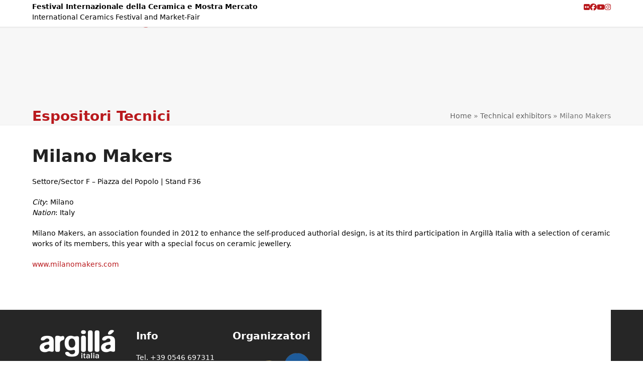

--- FILE ---
content_type: text/html; charset=UTF-8
request_url: https://www.argilla-italia.it/en/technical-exhibitors/milano-makers/
body_size: 12480
content:
<!DOCTYPE html>
<html lang="en-US" class="wpex-classic-style">
<head>
<meta charset="UTF-8">
<link rel="profile" href="http://gmpg.org/xfn/11">
<script type="text/javascript">
							var spg_ajax = "https://www.argilla-italia.it/wp-admin/admin-ajax.php";
							var spg_current_url = "https://www.argilla-italia.it/en/technical-exhibitors/milano-makers/";
							</script><meta name='robots' content='index, follow, max-image-preview:large, max-snippet:-1, max-video-preview:-1' />
<meta name="viewport" content="width=device-width, initial-scale=1">

	<!-- This site is optimized with the Yoast SEO plugin v26.8 - https://yoast.com/product/yoast-seo-wordpress/ -->
	<title>Milano Makers - Argilla Italia</title>
	<meta name="description" content="Settore/Sector F - Piazza del Popolo | Stand F36" />
	<link rel="canonical" href="https://www.argilla-italia.it/en/technical-exhibitors/milano-makers/" />
	<meta property="og:locale" content="en_US" />
	<meta property="og:type" content="article" />
	<meta property="og:title" content="Milano Makers - Argilla Italia" />
	<meta property="og:description" content="Settore/Sector F - Piazza del Popolo | Stand F36" />
	<meta property="og:url" content="https://www.argilla-italia.it/en/technical-exhibitors/milano-makers/" />
	<meta property="og:site_name" content="Argilla Italia" />
	<meta property="article:publisher" content="https://www.facebook.com/argillaitalia/" />
	<meta property="article:modified_time" content="2018-08-08T10:40:59+00:00" />
	<meta property="og:image" content="https://www.argilla-italia.it/wp-content/uploads/2018/07/326pic.jpg" />
	<meta property="og:image:width" content="800" />
	<meta property="og:image:height" content="600" />
	<meta property="og:image:type" content="image/jpeg" />
	<meta name="twitter:card" content="summary_large_image" />
	<meta name="twitter:site" content="@argillaitalia" />
	<script type="application/ld+json" class="yoast-schema-graph">{"@context":"https://schema.org","@graph":[{"@type":"WebPage","@id":"https://www.argilla-italia.it/en/technical-exhibitors/milano-makers/","url":"https://www.argilla-italia.it/en/technical-exhibitors/milano-makers/","name":"Milano Makers - Argilla Italia","isPartOf":{"@id":"https://www.argilla-italia.it/en/#website"},"primaryImageOfPage":{"@id":"https://www.argilla-italia.it/en/technical-exhibitors/milano-makers/#primaryimage"},"image":{"@id":"https://www.argilla-italia.it/en/technical-exhibitors/milano-makers/#primaryimage"},"thumbnailUrl":"https://www.argilla-italia.it/wp-content/uploads/2018/07/326pic.jpg","datePublished":"2018-07-30T14:26:11+00:00","dateModified":"2018-08-08T10:40:59+00:00","breadcrumb":{"@id":"https://www.argilla-italia.it/en/technical-exhibitors/milano-makers/#breadcrumb"},"inLanguage":"en-US","potentialAction":[{"@type":"ReadAction","target":["https://www.argilla-italia.it/en/technical-exhibitors/milano-makers/"]}]},{"@type":"ImageObject","inLanguage":"en-US","@id":"https://www.argilla-italia.it/en/technical-exhibitors/milano-makers/#primaryimage","url":"https://www.argilla-italia.it/wp-content/uploads/2018/07/326pic.jpg","contentUrl":"https://www.argilla-italia.it/wp-content/uploads/2018/07/326pic.jpg","width":800,"height":600},{"@type":"BreadcrumbList","@id":"https://www.argilla-italia.it/en/technical-exhibitors/milano-makers/#breadcrumb","itemListElement":[{"@type":"ListItem","position":1,"name":"Home","item":"https://www.argilla-italia.it/en/home/"},{"@type":"ListItem","position":2,"name":"Technical exhibitors","item":"https://www.argilla-italia.it/en/technical-exhibitors/"},{"@type":"ListItem","position":3,"name":"Milano Makers"}]},{"@type":"WebSite","@id":"https://www.argilla-italia.it/en/#website","url":"https://www.argilla-italia.it/en/","name":"Argilla Italia","description":"30, 31 agosto e 1° settembre 2024","publisher":{"@id":"https://www.argilla-italia.it/en/#organization"},"potentialAction":[{"@type":"SearchAction","target":{"@type":"EntryPoint","urlTemplate":"https://www.argilla-italia.it/en/?s={search_term_string}"},"query-input":{"@type":"PropertyValueSpecification","valueRequired":true,"valueName":"search_term_string"}}],"inLanguage":"en-US"},{"@type":"Organization","@id":"https://www.argilla-italia.it/en/#organization","name":"Argillà Italia","url":"https://www.argilla-italia.it/en/","logo":{"@type":"ImageObject","inLanguage":"en-US","@id":"https://www.argilla-italia.it/en/#/schema/logo/image/","url":"https://www.argilla-italia.it/wp-content/uploads/2017/05/logo_argilla-italia.png","contentUrl":"https://www.argilla-italia.it/wp-content/uploads/2017/05/logo_argilla-italia.png","width":459,"height":175,"caption":"Argillà Italia"},"image":{"@id":"https://www.argilla-italia.it/en/#/schema/logo/image/"},"sameAs":["https://www.facebook.com/argillaitalia/","https://x.com/argillaitalia","https://www.youtube.com/user/argillaitalia"]}]}</script>
	<!-- / Yoast SEO plugin. -->


<link rel="alternate" type="application/rss+xml" title="Argilla Italia &raquo; Feed" href="https://www.argilla-italia.it/en/feed/" />
<link rel="alternate" type="application/rss+xml" title="Argilla Italia &raquo; Comments Feed" href="https://www.argilla-italia.it/en/comments/feed/" />
<link rel="alternate" type="application/rss+xml" title="Argilla Italia &raquo; Milano Makers Comments Feed" href="https://www.argilla-italia.it/en/technical-exhibitors/milano-makers/feed/" />
<link rel="alternate" title="oEmbed (JSON)" type="application/json+oembed" href="https://www.argilla-italia.it/en/wp-json/oembed/1.0/embed?url=https%3A%2F%2Fwww.argilla-italia.it%2Fen%2Ftechnical-exhibitors%2Fmilano-makers%2F" />
<link rel="alternate" title="oEmbed (XML)" type="text/xml+oembed" href="https://www.argilla-italia.it/en/wp-json/oembed/1.0/embed?url=https%3A%2F%2Fwww.argilla-italia.it%2Fen%2Ftechnical-exhibitors%2Fmilano-makers%2F&#038;format=xml" />
<style id='wp-img-auto-sizes-contain-inline-css'>
img:is([sizes=auto i],[sizes^="auto," i]){contain-intrinsic-size:3000px 1500px}
/*# sourceURL=wp-img-auto-sizes-contain-inline-css */
</style>
<link rel='stylesheet' id='js_composer_front-css' href='https://www.argilla-italia.it/wp-content/plugins/js_composer/assets/css/js_composer.min.css?ver=8.7.2' media='all' />
<link rel='stylesheet' id='events-manager-css' href='https://www.argilla-italia.it/wp-content/plugins/events-manager/includes/css/events-manager.min.css?ver=7.2.3.1' media='all' />
<link rel='stylesheet' id='wpml-legacy-dropdown-0-css' href='https://www.argilla-italia.it/wp-content/plugins/sitepress-multilingual-cms/templates/language-switchers/legacy-dropdown/style.min.css?ver=1' media='all' />
<style id='wpml-legacy-dropdown-0-inline-css'>
.wpml-ls-statics-shortcode_actions, .wpml-ls-statics-shortcode_actions .wpml-ls-sub-menu, .wpml-ls-statics-shortcode_actions a {border-color:#cdcdcd;}.wpml-ls-statics-shortcode_actions a, .wpml-ls-statics-shortcode_actions .wpml-ls-sub-menu a, .wpml-ls-statics-shortcode_actions .wpml-ls-sub-menu a:link, .wpml-ls-statics-shortcode_actions li:not(.wpml-ls-current-language) .wpml-ls-link, .wpml-ls-statics-shortcode_actions li:not(.wpml-ls-current-language) .wpml-ls-link:link {color:#444444;background-color:#ffffff;}.wpml-ls-statics-shortcode_actions .wpml-ls-sub-menu a:hover,.wpml-ls-statics-shortcode_actions .wpml-ls-sub-menu a:focus, .wpml-ls-statics-shortcode_actions .wpml-ls-sub-menu a:link:hover, .wpml-ls-statics-shortcode_actions .wpml-ls-sub-menu a:link:focus {color:#000000;background-color:#eeeeee;}.wpml-ls-statics-shortcode_actions .wpml-ls-current-language > a {color:#444444;background-color:#ffffff;}.wpml-ls-statics-shortcode_actions .wpml-ls-current-language:hover>a, .wpml-ls-statics-shortcode_actions .wpml-ls-current-language>a:focus {color:#000000;background-color:#eeeeee;}
/*# sourceURL=wpml-legacy-dropdown-0-inline-css */
</style>
<link rel='stylesheet' id='wpml-menu-item-0-css' href='https://www.argilla-italia.it/wp-content/plugins/sitepress-multilingual-cms/templates/language-switchers/menu-item/style.min.css?ver=1' media='all' />
<link rel='stylesheet' id='parent-style-css' href='https://www.argilla-italia.it/wp-content/themes/Total/style.css?ver=6.5' media='all' />
<link rel='stylesheet' id='wpex-style-css' href='https://www.argilla-italia.it/wp-content/themes/total-child-theme-master/style.css?ver=6.5' media='all' />
<link rel='stylesheet' id='wpex-mobile-menu-breakpoint-max-css' href='https://www.argilla-italia.it/wp-content/themes/Total/assets/css/frontend/breakpoints/max.min.css?ver=6.5' media='only screen and (max-width:959px)' />
<link rel='stylesheet' id='wpex-mobile-menu-breakpoint-min-css' href='https://www.argilla-italia.it/wp-content/themes/Total/assets/css/frontend/breakpoints/min.min.css?ver=6.5' media='only screen and (min-width:960px)' />
<link rel='stylesheet' id='vcex-shortcodes-css' href='https://www.argilla-italia.it/wp-content/themes/Total/assets/css/frontend/vcex-shortcodes.min.css?ver=6.5' media='all' />
<link rel='stylesheet' id='taxopress-frontend-css-css' href='https://www.argilla-italia.it/wp-content/plugins/simple-tags/assets/frontend/css/frontend.css?ver=3.42.0' media='all' />
<link rel='stylesheet' id='wpex-wpbakery-css' href='https://www.argilla-italia.it/wp-content/themes/Total/assets/css/frontend/wpbakery.min.css?ver=6.5' media='all' />
<link rel='stylesheet' id='post-transitions-css' href='https://www.argilla-italia.it/wp-content/plugins/sortable-post-grid/css/transitions.css?ver=357ffa8ee4c1ed4ca7e45188df849e1e' media='all' />
<link rel='stylesheet' id='post-select2-css' href='https://www.argilla-italia.it/wp-content/plugins/sortable-post-grid/css/select2.css?ver=357ffa8ee4c1ed4ca7e45188df849e1e' media='all' />
<link rel='stylesheet' id='post-sortable-normal-css' href='https://www.argilla-italia.it/wp-content/plugins/sortable-post-grid/css/sortable-normal.css?ver=357ffa8ee4c1ed4ca7e45188df849e1e' media='all' />
<link rel='stylesheet' id='post-select2-bootstrap-css' href='https://www.argilla-italia.it/wp-content/plugins/sortable-post-grid/css/select2-bootstrap.css?ver=357ffa8ee4c1ed4ca7e45188df849e1e' media='all' />
<script src="https://www.argilla-italia.it/wp-includes/js/jquery/jquery.min.js?ver=3.7.1" id="jquery-core-js"></script>
<script src="https://www.argilla-italia.it/wp-includes/js/jquery/jquery-migrate.min.js?ver=3.4.1" id="jquery-migrate-js"></script>
<script src="https://www.argilla-italia.it/wp-includes/js/jquery/ui/core.min.js?ver=1.13.3" id="jquery-ui-core-js"></script>
<script src="https://www.argilla-italia.it/wp-includes/js/jquery/ui/mouse.min.js?ver=1.13.3" id="jquery-ui-mouse-js"></script>
<script src="https://www.argilla-italia.it/wp-includes/js/jquery/ui/sortable.min.js?ver=1.13.3" id="jquery-ui-sortable-js"></script>
<script src="https://www.argilla-italia.it/wp-includes/js/jquery/ui/datepicker.min.js?ver=1.13.3" id="jquery-ui-datepicker-js"></script>
<script id="jquery-ui-datepicker-js-after">
jQuery(function(jQuery){jQuery.datepicker.setDefaults({"closeText":"Close","currentText":"Today","monthNames":["January","February","March","April","May","June","July","August","September","October","November","December"],"monthNamesShort":["Jan","Feb","Mar","Apr","May","Jun","Jul","Aug","Sep","Oct","Nov","Dec"],"nextText":"Next","prevText":"Previous","dayNames":["Sunday","Monday","Tuesday","Wednesday","Thursday","Friday","Saturday"],"dayNamesShort":["Sun","Mon","Tue","Wed","Thu","Fri","Sat"],"dayNamesMin":["S","M","T","W","T","F","S"],"dateFormat":"d MM yy","firstDay":1,"isRTL":false});});
//# sourceURL=jquery-ui-datepicker-js-after
</script>
<script src="https://www.argilla-italia.it/wp-includes/js/jquery/ui/resizable.min.js?ver=1.13.3" id="jquery-ui-resizable-js"></script>
<script src="https://www.argilla-italia.it/wp-includes/js/jquery/ui/draggable.min.js?ver=1.13.3" id="jquery-ui-draggable-js"></script>
<script src="https://www.argilla-italia.it/wp-includes/js/jquery/ui/controlgroup.min.js?ver=1.13.3" id="jquery-ui-controlgroup-js"></script>
<script src="https://www.argilla-italia.it/wp-includes/js/jquery/ui/checkboxradio.min.js?ver=1.13.3" id="jquery-ui-checkboxradio-js"></script>
<script src="https://www.argilla-italia.it/wp-includes/js/jquery/ui/button.min.js?ver=1.13.3" id="jquery-ui-button-js"></script>
<script src="https://www.argilla-italia.it/wp-includes/js/jquery/ui/dialog.min.js?ver=1.13.3" id="jquery-ui-dialog-js"></script>
<script id="events-manager-js-extra">
var EM = {"ajaxurl":"https://www.argilla-italia.it/wp-admin/admin-ajax.php?em_lang=en_US&lang=en","locationajaxurl":"https://www.argilla-italia.it/wp-admin/admin-ajax.php?action=locations_search&em_lang=en_US&lang=en","firstDay":"1","locale":"en","dateFormat":"yy-mm-dd","ui_css":"https://www.argilla-italia.it/wp-content/plugins/events-manager/includes/css/jquery-ui/build.min.css","show24hours":"1","is_ssl":"1","autocomplete_limit":"10","calendar":{"breakpoints":{"small":560,"medium":908,"large":false},"month_format":"M Y"},"phone":"","datepicker":{"format":"d/m"},"search":{"breakpoints":{"small":650,"medium":850,"full":false}},"url":"https://www.argilla-italia.it/wp-content/plugins/events-manager","assets":{"input.em-uploader":{"js":{"em-uploader":{"url":"https://www.argilla-italia.it/wp-content/plugins/events-manager/includes/js/em-uploader.js?v=7.2.3.1","event":"em_uploader_ready"}}},".em-event-editor":{"js":{"event-editor":{"url":"https://www.argilla-italia.it/wp-content/plugins/events-manager/includes/js/events-manager-event-editor.js?v=7.2.3.1","event":"em_event_editor_ready"}},"css":{"event-editor":"https://www.argilla-italia.it/wp-content/plugins/events-manager/includes/css/events-manager-event-editor.min.css?v=7.2.3.1"}},".em-recurrence-sets, .em-timezone":{"js":{"luxon":{"url":"luxon/luxon.js?v=7.2.3.1","event":"em_luxon_ready"}}},".em-booking-form, #em-booking-form, .em-booking-recurring, .em-event-booking-form":{"js":{"em-bookings":{"url":"https://www.argilla-italia.it/wp-content/plugins/events-manager/includes/js/bookingsform.js?v=7.2.3.1","event":"em_booking_form_js_loaded"}}},"#em-opt-archetypes":{"js":{"archetypes":"https://www.argilla-italia.it/wp-content/plugins/events-manager/includes/js/admin-archetype-editor.js?v=7.2.3.1","archetypes_ms":"https://www.argilla-italia.it/wp-content/plugins/events-manager/includes/js/admin-archetypes.js?v=7.2.3.1","qs":"qs/qs.js?v=7.2.3.1"}}},"cached":"1","txt_search":"Search","txt_searching":"Searching...","txt_loading":"Loading..."};
//# sourceURL=events-manager-js-extra
</script>
<script src="https://www.argilla-italia.it/wp-content/plugins/events-manager/includes/js/events-manager.js?ver=7.2.3.1" id="events-manager-js"></script>
<script src="https://www.argilla-italia.it/wp-content/plugins/sitepress-multilingual-cms/templates/language-switchers/legacy-dropdown/script.min.js?ver=1" id="wpml-legacy-dropdown-0-js"></script>
<script id="wpex-core-js-extra">
var wpex_theme_params = {"selectArrowIcon":"\u003Cspan class=\"wpex-select-arrow__icon wpex-icon--sm wpex-flex wpex-icon\" aria-hidden=\"true\"\u003E\u003Csvg viewBox=\"0 0 24 24\" xmlns=\"http://www.w3.org/2000/svg\"\u003E\u003Crect fill=\"none\" height=\"24\" width=\"24\"/\u003E\u003Cg transform=\"matrix(0, -1, 1, 0, -0.115, 23.885)\"\u003E\u003Cpolygon points=\"17.77,3.77 16,2 6,12 16,22 17.77,20.23 9.54,12\"/\u003E\u003C/g\u003E\u003C/svg\u003E\u003C/span\u003E","customSelects":".widget_categories form,.widget_archive select,.vcex-form-shortcode select","scrollToHash":"1","localScrollFindLinks":"1","localScrollHighlight":"1","localScrollUpdateHash":"1","scrollToHashTimeout":"500","localScrollTargets":"li.local-scroll a, a.local-scroll, .local-scroll-link, .local-scroll-link \u003E a,.sidr-class-local-scroll-link,li.sidr-class-local-scroll \u003E span \u003E a,li.sidr-class-local-scroll \u003E a","scrollToBehavior":"smooth"};
//# sourceURL=wpex-core-js-extra
</script>
<script src="https://www.argilla-italia.it/wp-content/themes/Total/assets/js/frontend/core.min.js?ver=6.5" id="wpex-core-js" defer data-wp-strategy="defer"></script>
<script id="wpex-inline-js-after">
!function(){const e=document.querySelector("html"),t=()=>{const t=window.innerWidth-document.documentElement.clientWidth;t&&e.style.setProperty("--wpex-scrollbar-width",`${t}px`)};t(),window.addEventListener("resize",(()=>{t()}))}();
//# sourceURL=wpex-inline-js-after
</script>
<script src="https://www.argilla-italia.it/wp-content/themes/Total/assets/js/frontend/search/drop-down.min.js?ver=6.5" id="wpex-search-drop_down-js" defer data-wp-strategy="defer"></script>
<script id="wpex-sticky-main-nav-js-extra">
var wpex_sticky_main_nav_params = {"breakpoint":"959"};
//# sourceURL=wpex-sticky-main-nav-js-extra
</script>
<script src="https://www.argilla-italia.it/wp-content/themes/Total/assets/js/frontend/sticky/main-nav.min.js?ver=6.5" id="wpex-sticky-main-nav-js" defer data-wp-strategy="defer"></script>
<script id="wpex-mobile-menu-sidr-js-extra">
var wpex_mobile_menu_sidr_params = {"breakpoint":"959","i18n":{"openSubmenu":"Open submenu of %s","closeSubmenu":"Close submenu of %s"},"openSubmenuIcon":"\u003Cspan class=\"wpex-open-submenu__icon wpex-transition-transform wpex-duration-300 wpex-icon\" aria-hidden=\"true\"\u003E\u003Csvg xmlns=\"http://www.w3.org/2000/svg\" viewBox=\"0 0 448 512\"\u003E\u003Cpath d=\"M201.4 342.6c12.5 12.5 32.8 12.5 45.3 0l160-160c12.5-12.5 12.5-32.8 0-45.3s-32.8-12.5-45.3 0L224 274.7 86.6 137.4c-12.5-12.5-32.8-12.5-45.3 0s-12.5 32.8 0 45.3l160 160z\"/\u003E\u003C/svg\u003E\u003C/span\u003E","source":"#site-navigation, #mobile-menu-search","side":"right","dark_surface":"1","displace":"","aria_label":"Mobile menu","aria_label_close":"Close mobile menu","class":["wpex-mobile-menu"],"speed":"300"};
//# sourceURL=wpex-mobile-menu-sidr-js-extra
</script>
<script src="https://www.argilla-italia.it/wp-content/themes/Total/assets/js/frontend/mobile-menu/sidr.min.js?ver=6.5" id="wpex-mobile-menu-sidr-js" defer data-wp-strategy="defer"></script>
<script src="https://www.argilla-italia.it/wp-content/plugins/simple-tags/assets/frontend/js/frontend.js?ver=3.42.0" id="taxopress-frontend-js-js"></script>
<script></script><link rel="https://api.w.org/" href="https://www.argilla-italia.it/en/wp-json/" /><link rel="EditURI" type="application/rsd+xml" title="RSD" href="https://www.argilla-italia.it/xmlrpc.php?rsd" />

<link rel='shortlink' href='https://www.argilla-italia.it/en/?p=4289' />
<meta name="generator" content="WPML ver:4.8.6 stt:1,27;" />
<!-- Analytics by WP Statistics - https://wp-statistics.com -->
<link rel="icon" href="https://www.argilla-italia.it/wp-content/uploads/2017/05/favicon32-1.png" sizes="32x32"><link rel="shortcut icon" href="https://www.argilla-italia.it/wp-content/uploads/2017/05/favicon32-1.png"><link rel="apple-touch-icon" href="https://www.argilla-italia.it/wp-content/uploads/2017/05/favicon57-1.png" sizes="57x57" ><link rel="apple-touch-icon" href="https://www.argilla-italia.it/wp-content/uploads/2017/05/favicon76-1.png" sizes="76x76" ><link rel="apple-touch-icon" href="https://www.argilla-italia.it/wp-content/uploads/2017/05/favicon120-1.png" sizes="120x120"><link rel="apple-touch-icon" href="https://www.argilla-italia.it/wp-content/uploads/2017/05/favicon152-1.png" sizes="114x114"><style type="text/css">a.st_tag, a.internal_tag, .st_tag, .internal_tag { text-decoration: underline !important; }</style><noscript><style>body:not(.content-full-screen) .wpex-vc-row-stretched[data-vc-full-width-init="false"]{visibility:visible;}</style></noscript>		<style id="wp-custom-css">
			.main-navigation-ul li.menu-item{margin-bottom:0;}.events-table .event-categories{margin:0 0 0px 30px !important;}.events-table .event-categories li{margin-bottom:0px;}ul.calendario-argilla{display:inline;list-style:none;!important}ul.calendario-argilla li{float:left;margin-right:20px;!important}.not-sticky .logo-argilla{display:none;}.logo-argilla{width:90px;float:inherit;margin:0 20px 0 0;}#festival{float:left;}.header-two-aside{float:none;}#site-logo{margin-right:20px;}.contatto-argilla{float:inherit;}#argilladate{font-size:16px;line-height:24px;text-align:left;float:right;}.provider{padding:0 3px;display:table-cell;text-align:center;font-size:10px;line-height:12px;font-family:open-sans,sans-serif;color:#fff;width:33%;}.provider img{max-height:90px;}.top-bar-left.has-content .top-bar-menu{margin-left:20px;z-index:999999;}.top-bar-menu,.top-bar-menu li{display:block;float:right!important;padding:0 5px;}div.spg-post-meta:nth-child(2),div.spg-post-meta:nth-child(3){display:none;}@media all and (min-width:960px){.single-portfolio #content .entry.clr,.single-staff #content .entry.clr,.wpex-social-share-wrap.clr.position-vertical{width:50%;float:left;}.single-portfolio #portfolio-single-media,.single-staff #staff-single-media{width:50%;float:right;}}@media all and (max-width:768px){.vasi{display:none;}#argilladate{font-size:13px;}#festival{display:none;}.logo-argilla{margin:0 auto;}#top-bar-content{float:left!important;}}@media all and (max-width:425px){.contatto-argilla{display:none;}}@media only screen and (max-width:959px) and (min-width:355px){#footer-widgets .col-1,#footer-widgets .col-2{width:50%!important;}#wrap .wpex-row .col.col-1,#wrap .wpex-row .col.col-2{width:50%!important;}}/* MAPPA */table.events-table{width:100%;margin:20px 0;}table.events-table th.event-time{width:30% !important;}table.events-table th.event-description{width:70% !important;}@media (max-width:767px){table.events-table th.event-time{width:40% !important;}table.events-table th.event-description{width:60% !important;}th,td{padding:5px 10px !important;font-size:12px;}.lista-evento--titolo{font-size:15px;margin:0 0 10px;}.spg-custom-tax{margin-top:5px !important;width:100%;padding:0px;}.spg-custom-tax div{width:100%;}.spg-custom-tax div a{height:40px !important;padding:5px !important;line-height:30px !important;}}@media (min-width:768px) and (max-width:991px){table.events-table th.event-time{width:40% !important;}table.events-table th.event-description{width:60% !important;}th,td{padding:5px 10px !important;font-size:15px;}.lista-evento--titolo{font-size:18px;margin:0 0 10px;}}@media (min-width:992px) and (max-width:1199px){table.events-table th.event-time{width:30% !important;}table.events-table th.event-description{width:70% !important;}th,td{padding:5px 10px !important;font-size:15px;}.lista-evento--titolo{font-size:18px;margin:0 0 10px;}}@media (min-width:1200px){table.events-table th.event-time{width:30% !important;}table.events-table th.event-description{width:70% !important;}th,td{padding:5px 10px !important;font-size:15px;}.lista-evento--titolo{font-size:18px;margin:0 0 10px;}}div.spg-post-meta:nth-child(2){display:none;}thead tr{background:#08415C !important;color:#FFFFFF;}tr:nth-child(even){background:#DEE5E5;}tr:nth-child(odd){background:#FFFFFF;}td p{margin:5px 0;}td p i{margin-right:5px;}.lista-evento--titolo{font-weight:bold;color:#b9191d;}.lista-evento--categoria{margin:0;font-weight:bold;}.lista-evento--tag{margin:0;}.lista-evento--tag a{color:#000;}/* elementi della google maps,include una lista di eventi appartenenti ad un determinato luogo */.em-map-balloon .em-map-balloon-content{padding-bottom:0px !important;}.em-map-balloon-content ul{list-style:none;margin:0;}.em-map-balloon-content li{list-style:none;margin:0;}.em-map-balloon-content ul li{/*margin-bottom:10px;*/}.mappa-evento--luogo{border-bottom:2px solid #000;padding:3px 0;margin-bottom:10px;}.mappa-evento--titolo{font-weight:bold;margin-bottom:5px;}.mappa-evento--data{margin:0px;}.mappa-evento--data i{margin-right:2px;}.mappa-evento--ora{margin:0px;}.mappa-evento--ora i{margin-right:2px;}/* pagina tags,include una lista di eventi appartenenti ad un determinato tag */.single-page-content ul{list-style:none;margin:0;}.single-page-content ul li{padding:10px;}.single-page-content ul li:nth-child(even){background:#DEE5E5;}.single-page-content ul li:nth-child(odd){background:#FFFFFF;}.tag-evento--titolo{font-weight:bold;margin-bottom:5px;}.tag-evento--data{margin:0px;}.tag-evento--data i{margin-right:2px;}.tag-evento--ora{margin:0px;}.tag-evento--ora i{margin-right:2px;}.tag-evento--luogo{margin:0px;}.tag-evento--luogo i{margin-right:2px;}.tag-evento--categoria{margin:0;font-weight:bold;}/* pagina catgs,include una lista di eventi appartenenti ad un determinato catg */.catg-evento--titolo{font-weight:bold;margin-bottom:5px;}.catg-evento--data{margin:0px;}.catg-evento--data i{margin-right:2px;}.catg-evento--ora{margin:0px;}.catg-evento--ora i{margin-right:2px;}.catg-evento--luogo{margin:0px;}.catg-evento--luogo i{margin-right:2px;}.catg-evento--tag{margin:0;font-weight:bold;}.catg-evento--tag a,.tag-evento--categoria a{color:#000000;}/* search box custom nella pagina lista di eventi *//* eventi-search */.em-search-wrapper{width:39%;float:left;}.em-location-map-container{width:60%!important;float:right;}@media (max-width:767px){.em-search-wrapper,.em-location-map-container{width:88%!important;float:none!important;}}div.css-search{background:#b9191d;border:0;border-radius:0;padding:10px;min-height:40px;position:relative;-moz-border-radius:3px;margin-bottom:10px;/* -webkit-border-radius:3px;*/}div.css-search input{width:46%;color:#000;/* border:2px solid #b9191d;*/background:white;line-height:18px;font-size:18px;text-align:center;border:none;}div.css-search.has-advanced div.em-search-main{padding-bottom:10px;border-bottom:2px solid #dedede;}div.css-search div.em-search-main div{display:inline;}div.css-search div.em-search-text{margin-right:5px;/* padding-left:30px;*//* background:url(../images/search-mag-ico.png) 0px 5px no-repeat;*/}div.css-search div.em-search-field{padding-bottom:10px;/*border-bottom:2px solid #dedede;*/margin-bottom:10px;}div.em-search.css-search label{display:inline;font-size:14px;vertical-align:middle;}div.css-search input.em-search-text,div.css-search input.em-search-geo{width:auto;font-size:18px;line-height:18px;padding:10px 5px;border:none;outline:none !important;color:#666;text-overflow:ellipsis;display:inline-block;text-align:left;}div.css-search div.em-search-main .em-search-submit{position:absolute;top:59px;right:-59px;-moz-box-shadow:0px 0px 0px 0px #ffffff;/* -webkit-box-shadow:0px 0px 0px 0px #ffffff;*//* box-shadow:0px 0px 0px 0px #ffffff;*/background:#b9191d;-moz-border-radius:6px;/* -webkit-border-radius:6px;*/border-radius:36px;/* border:1px solid #dcdcdc;*/display:inline-block;color:white;font-weight:bold;padding:10px 12px;text-decoration:none;text-shadow:1px 1px 0px #c7c5c7;line-height:16px;}div.css-search div.em-search-advanced,div.css-search div.em-search-options{padding-top:10px;}events_manager.css?ver=5.8:18 div.em-search.css-search div{display:block;}div.css-search div.em-search-field{}div.css-search div.em-search-text{margin:0px 0px 0px 5px;padding-left:5px;background:none;}div.css-search div.em-search-advanced label>span{display:block;color:#fff;min-width:100px;font-size:14px;line-height:14px;padding-bottom:5px;}div.css-search input{width:46%;color:#000;/* border:2px solid #b9191d;*/background:white;line-height:18px;font-size:18px;text-align:center;border:none;}div.css-search input,div.css-search select{padding:10px 5px;line-height:14px;font-size:14px;width:100%;}.event-categories{margin:0 0 65px 30px!important;}li{margin-bottom:20px;}.catg-evento--titolo{font-size:20px;margin-bottom:5px;}.single-location article div{display:none;}.evento-data-luogo{width:46%;float:left;}.meta-author{display:none !important;}.em-event-time{display:none !important;}.sidr a{color:#fff;border:0;transition:all 0.15s ease-in-out;}/*per l'embed responsive dei video yt-nocookie*/.video-container{position:relative;width:100%;padding-bottom:56.25%;/* 16:9 */height:0;overflow:hidden;}.video-container iframe{position:absolute;top:0;left:0;width:100%;height:100%;}		</style>
		<noscript><style> .wpb_animate_when_almost_visible { opacity: 1; }</style></noscript><style data-type="wpex-css" id="wpex-css">/*COLOR PALETTE*/:root{--wpex-palette-10163-color:#0f1111;--wpex-palette-10162-color:#b9191d;}.has-palette-10163-background-color,.wp-block-button__link.has-palette-10163-background-color{background-color:var(--wpex-palette-10163-color);}.has-palette-10163-border-color,.wp-block-button__link.has-palette-10163-border-color{border-color:var(--wpex-palette-10163-color);}.has-palette-10163-color,.wp-block-button__link.has-palette-10163-color{color:var(--wpex-palette-10163-color);}.has-palette-10162-background-color,.wp-block-button__link.has-palette-10162-background-color{background-color:var(--wpex-palette-10162-color);}.has-palette-10162-border-color,.wp-block-button__link.has-palette-10162-border-color{border-color:var(--wpex-palette-10162-color);}.has-palette-10162-color,.wp-block-button__link.has-palette-10162-color{color:var(--wpex-palette-10162-color);}/*TYPOGRAPHY*/:root{--wpex-body-font-size:14px;--wpex-body-color:#000000;}.main-navigation-ul .link-inner{font-size:16px;}/*ADVANCED STYLING CSS*/#site-logo .logo-img{max-height:90px;width:auto;}/*CUSTOMIZER STYLING*/:root{--wpex-accent:#b9191d;--wpex-accent-alt:#b9191d;--wpex-btn-border-radius:0px;--wpex-btn-color:#ffffff;--wpex-btn-bg:#b9191d;--wpex-hover-btn-bg:#670f10;--wpex-vc-column-inner-margin-bottom:40px;}.page-header.wpex-supports-mods .page-header-title{color:#b9191d;}#top-bar{padding-block-end:5px;}#top-bar-social a.wpex-social-btn-no-style{color:#b9191d;}.header-padding{padding-block-end:0px;}.logo-padding{padding-block-end:20px;}#site-navigation-wrap{--wpex-hover-main-nav-link-color:#ffffff;--wpex-active-main-nav-link-color:#b9191d;--wpex-hover-main-nav-link-bg:#b9191d;--wpex-dropmenu-bg:#b9191d;--wpex-dropmenu-caret-bg:#b9191d;--wpex-dropmenu-border-color:#ffffff;--wpex-dropmenu-caret-border-color:#ffffff;--wpex-megamenu-divider-color:#ffffff;--wpex-dropmenu-link-color:#ffffff;--wpex-hover-dropmenu-link-color:#b9191d;--wpex-hover-dropmenu-link-bg:#ffffff;}#footer{color:#ffffff;--wpex-heading-color:#ffffff;--wpex-text-2:#ffffff;--wpex-text-3:#ffffff;--wpex-text-4:#ffffff;}#footer-bottom{--wpex-link-color:#ffffff;--wpex-hover-link-color:#ffffff;--wpex-hover-link-color:#b9191d;}</style><link rel='stylesheet' id='fancybox-css' href='https://www.argilla-italia.it/wp-content/themes/Total/assets/css/vendor/jquery.fancybox.min.css?ver=3.5.7' media='all' />
<link rel='stylesheet' id='wpex-fancybox-css' href='https://www.argilla-italia.it/wp-content/themes/Total/assets/css/frontend/fancybox.min.css?ver=6.5' media='all' />
</head>

<body class="wp-singular staff-template-default single single-staff postid-4289 wp-custom-logo wp-embed-responsive wp-theme-Total wp-child-theme-total-child-theme-master wpml-language-en wpex-theme wpex-responsive full-width-main-layout no-composer wpex-live-site wpex-has-primary-bottom-spacing site-full-width content-full-width has-topbar sidebar-widget-icons hasnt-overlay-header has-mobile-menu wpex-mobile-toggle-menu-icon_buttons wpex-share-p-vertical wpex-no-js wpb-js-composer js-comp-ver-8.7.2 vc_responsive">

	
<a href="#content" class="skip-to-content">Skip to content</a>

	
	<span data-ls_id="#site_top" tabindex="-1"></span>
	<div id="outer-wrap" class="wpex-overflow-clip">
		
		
		
		<div id="wrap" class="wpex-clr">

			
			<div id="top-bar-wrap" class="wpex-border-b wpex-border-main wpex-border-solid wpex-text-sm hide-at-mm-breakpoint wpex-print-hidden">
			<div id="top-bar" class="container wpex-relative wpex-py-15 wpex-md-flex wpex-justify-between wpex-items-center wpex-text-center wpex-md-text-initial">
	<div id="top-bar-content" class="has-content top-bar-left wpex-clr"><div id="festival"><strong>Festival Internazionale della Ceramica e Mostra Mercato</strong><br>
International Ceramics Festival and Market-Fair</div></div>


<div id="top-bar-social" class="top-bar-right wpex-mt-10 wpex-md-mt-0 social-style-none"><ul id="top-bar-social-list" class="wpex-inline-flex wpex-flex-wrap wpex-gap-y-5 wpex-list-none wpex-m-0 wpex-last-mr-0 wpex-gap-x-15 wpex-justify-center wpex-md-justify-start"><li class="top-bar-social-list__item"><a href="https://www.flickr.com/photos/argillaitalia/albums" target="_blank" class="top-bar-social-list__link wpex-flickr wpex-social-btn wpex-social-btn-no-style" rel="noopener noreferrer"><span class="wpex-icon" aria-hidden="true"><svg xmlns="http://www.w3.org/2000/svg" viewBox="0 0 27 32"><path d="M22.286 2.286q2.125 0 3.634 1.509t1.509 3.634v17.143q0 2.125-1.509 3.634t-3.634 1.509h-17.143q-2.125 0-3.634-1.509t-1.509-3.634v-17.143q0-2.125 1.509-3.634t3.634-1.509h17.143zM12.464 16q0-1.571-1.107-2.679t-2.679-1.107-2.679 1.107-1.107 2.679 1.107 2.679 2.679 1.107 2.679-1.107 1.107-2.679zM22.536 16q0-1.571-1.107-2.679t-2.679-1.107-2.679 1.107-1.107 2.679 1.107 2.679 2.679 1.107 2.679-1.107 1.107-2.679z"></path></svg></span><span class="screen-reader-text">Flickr</span></a></li><li class="top-bar-social-list__item"><a href="https://www.facebook.com/argillaitalia/" target="_blank" class="top-bar-social-list__link wpex-facebook wpex-social-btn wpex-social-btn-no-style" rel="noopener noreferrer"><span class="wpex-icon" aria-hidden="true"><svg xmlns="http://www.w3.org/2000/svg" viewBox="0 0 512 512"><path d="M512 256C512 114.6 397.4 0 256 0S0 114.6 0 256C0 376 82.7 476.8 194.2 504.5V334.2H141.4V256h52.8V222.3c0-87.1 39.4-127.5 125-127.5c16.2 0 44.2 3.2 55.7 6.4V172c-6-.6-16.5-1-29.6-1c-42 0-58.2 15.9-58.2 57.2V256h83.6l-14.4 78.2H287V510.1C413.8 494.8 512 386.9 512 256h0z"/></svg></span><span class="screen-reader-text">Facebook</span></a></li><li class="top-bar-social-list__item"><a href="https://www.youtube.com/user/argillaitalia" target="_blank" class="top-bar-social-list__link wpex-youtube wpex-social-btn wpex-social-btn-no-style" rel="noopener noreferrer"><span class="wpex-icon" aria-hidden="true"><svg xmlns="http://www.w3.org/2000/svg" viewBox="0 0 576 512"><path d="M549.7 124.1c-6.3-23.7-24.8-42.3-48.3-48.6C458.8 64 288 64 288 64S117.2 64 74.6 75.5c-23.5 6.3-42 24.9-48.3 48.6-11.4 42.9-11.4 132.3-11.4 132.3s0 89.4 11.4 132.3c6.3 23.7 24.8 41.5 48.3 47.8C117.2 448 288 448 288 448s170.8 0 213.4-11.5c23.5-6.3 42-24.2 48.3-47.8 11.4-42.9 11.4-132.3 11.4-132.3s0-89.4-11.4-132.3zm-317.5 213.5V175.2l142.7 81.2-142.7 81.2z"/></svg></span><span class="screen-reader-text">YouTube</span></a></li><li class="top-bar-social-list__item"><a href="https://www.instagram.com/argilla.italia/" target="_blank" class="top-bar-social-list__link wpex-instagram wpex-social-btn wpex-social-btn-no-style" rel="noopener noreferrer"><span class="wpex-icon" aria-hidden="true"><svg xmlns="http://www.w3.org/2000/svg" viewBox="0 0 448 512"><path d="M224.1 141c-63.6 0-114.9 51.3-114.9 114.9s51.3 114.9 114.9 114.9S339 319.5 339 255.9 287.7 141 224.1 141zm0 189.6c-41.1 0-74.7-33.5-74.7-74.7s33.5-74.7 74.7-74.7 74.7 33.5 74.7 74.7-33.6 74.7-74.7 74.7zm146.4-194.3c0 14.9-12 26.8-26.8 26.8-14.9 0-26.8-12-26.8-26.8s12-26.8 26.8-26.8 26.8 12 26.8 26.8zm76.1 27.2c-1.7-35.9-9.9-67.7-36.2-93.9-26.2-26.2-58-34.4-93.9-36.2-37-2.1-147.9-2.1-184.9 0-35.8 1.7-67.6 9.9-93.9 36.1s-34.4 58-36.2 93.9c-2.1 37-2.1 147.9 0 184.9 1.7 35.9 9.9 67.7 36.2 93.9s58 34.4 93.9 36.2c37 2.1 147.9 2.1 184.9 0 35.9-1.7 67.7-9.9 93.9-36.2 26.2-26.2 34.4-58 36.2-93.9 2.1-37 2.1-147.8 0-184.8zM398.8 388c-7.8 19.6-22.9 34.7-42.6 42.6-29.5 11.7-99.5 9-132.1 9s-102.7 2.6-132.1-9c-19.6-7.8-34.7-22.9-42.6-42.6-11.7-29.5-9-99.5-9-132.1s-2.6-102.7 9-132.1c7.8-19.6 22.9-34.7 42.6-42.6 29.5-11.7 99.5-9 132.1-9s102.7-2.6 132.1 9c19.6 7.8 34.7 22.9 42.6 42.6 11.7 29.5 9 99.5 9 132.1s2.7 102.7-9 132.1z"/></svg></span><span class="screen-reader-text">Instagram</span></a></li></ul></div></div>
		</div>
		<header id="site-header" class="header-two wpex-dropdowns-shadow-one dyn-styles wpex-print-hidden wpex-relative wpex-clr">
				<div id="site-header-inner" class="header-two-inner header-padding container wpex-relative wpex-h-100 wpex-py-30 wpex-clr">
<div id="site-logo" class="site-branding header-two-logo logo-padding wpex-flex wpex-items-center wpex-float-left">
	<div id="site-logo-inner" ><a id="site-logo-link" href="https://www.argilla-italia.it/en/" rel="home" class="main-logo"><img src="https://www.argilla-italia.it/wp-content/uploads/2017/05/logo_argilla-italia.png" alt="Argilla Italia" class="logo-img wpex-h-auto wpex-max-w-100 wpex-align-middle" width="459" height="90" data-no-retina data-skip-lazy fetchpriority="high"></a></div>

</div>
<div class="header-aside-mobile-spacer wpex-pt-20 wpex-clear wpex-min-hidden"></div>
	<aside id="header-aside" class="header-two-aside wpex-min-float-right wpex-min-text-right wpex-text-md">
		<div class="header-aside-content wpex-clr"></div>
			</aside>


<div id="mobile-menu" class="wpex-mobile-menu-toggle show-at-mm-breakpoint wpex-flex wpex-items-center wpex-absolute wpex-top-50 -wpex-translate-y-50 wpex-right-0">
	<div class="wpex-inline-flex wpex-items-center"><a href="#" class="mobile-menu-toggle" role="button" aria-expanded="false"><span class="mobile-menu-toggle__icon wpex-flex"><span class="wpex-hamburger-icon wpex-hamburger-icon--inactive wpex-hamburger-icon--animate" aria-hidden="true"><span></span></span></span><span class="screen-reader-text" data-open-text>Open mobile menu</span><span class="screen-reader-text" data-open-text>Close mobile menu</span></a></div>
</div>

</div>
		
<div id="site-navigation-wrap" class="navbar-style-two navbar-allows-inner-bg wpex-z-sticky navbar-fixed-line-height fixed-nav hide-at-mm-breakpoint wpex-clr wpex-print-hidden">
	<nav id="site-navigation" class="navigation main-navigation main-navigation-two container wpex-relative wpex-clr" aria-label="Main menu"><ul id="menu-main-eng" class="main-navigation-ul dropdown-menu wpex-dropdown-menu wpex-dropdown-menu--onhover"><li id="menu-item-9757" class="menu-item menu-item-type-post_type menu-item-object-page menu-item-9757"><a href="https://www.argilla-italia.it/en/chi-siamo/"><span class="link-inner">About Us</span></a></li>
<li id="menu-item-9758" class="menu-item menu-item-type-post_type menu-item-object-page current_page_parent menu-item-9758"><a href="https://www.argilla-italia.it/en/news-2/"><span class="link-inner">News</span></a></li>
<li id="menu-item-9759" class="menu-item menu-item-type-custom menu-item-object-custom menu-item-has-children menu-item-9759 dropdown"><a href="#"><span class="link-inner">Previous editions <span class="nav-arrow top-level"><span class="nav-arrow__icon wpex-icon wpex-icon--xs" aria-hidden="true"><svg xmlns="http://www.w3.org/2000/svg" viewBox="0 0 448 512"><path d="M201.4 342.6c12.5 12.5 32.8 12.5 45.3 0l160-160c12.5-12.5 12.5-32.8 0-45.3s-32.8-12.5-45.3 0L224 274.7 86.6 137.4c-12.5-12.5-32.8-12.5-45.3 0s-12.5 32.8 0 45.3l160 160z"/></svg></span></span></span></a>
<ul class="sub-menu">
	<li id="menu-item-10063" class="menu-item menu-item-type-custom menu-item-object-custom menu-item-10063"><a target="_blank" rel="noopener" href="https://2024.argilla-italia.it/en/"><span class="link-inner">Argillà Italia 2024 ↗</span></a></li>
	<li id="menu-item-9760" class="menu-item menu-item-type-custom menu-item-object-custom menu-item-has-children menu-item-9760 dropdown"><a href="#"><span class="link-inner">Argillà Italia 2022 <span class="nav-arrow second-level"><span class="nav-arrow__icon wpex-icon wpex-icon--xs wpex-icon--bidi" aria-hidden="true"><svg xmlns="http://www.w3.org/2000/svg" viewBox="0 0 320 512"><path d="M278.6 233.4c12.5 12.5 12.5 32.8 0 45.3l-160 160c-12.5 12.5-32.8 12.5-45.3 0s-12.5-32.8 0-45.3L210.7 256 73.4 118.6c-12.5-12.5-12.5-32.8 0-45.3s32.8-12.5 45.3 0l160 160z"/></svg></span></span></span></a>
	<ul class="sub-menu">
		<li id="menu-item-9761" class="menu-item menu-item-type-post_type menu-item-object-page menu-item-9761"><a href="https://www.argilla-italia.it/en/argilla-italia-2022/"><span class="link-inner">Argillà Italia 2022</span></a></li>
		<li id="menu-item-9762" class="menu-item menu-item-type-custom menu-item-object-custom menu-item-has-children menu-item-9762 dropdown"><a href="#"><span class="link-inner">Exhibitors <span class="nav-arrow second-level"><span class="nav-arrow__icon wpex-icon wpex-icon--xs wpex-icon--bidi" aria-hidden="true"><svg xmlns="http://www.w3.org/2000/svg" viewBox="0 0 320 512"><path d="M278.6 233.4c12.5 12.5 12.5 32.8 0 45.3l-160 160c-12.5 12.5-32.8 12.5-45.3 0s-12.5-32.8 0-45.3L210.7 256 73.4 118.6c-12.5-12.5-12.5-32.8 0-45.3s32.8-12.5 45.3 0l160 160z"/></svg></span></span></span></a>
		<ul class="sub-menu">
			<li id="menu-item-9763" class="menu-item menu-item-type-post_type menu-item-object-page menu-item-9763"><a href="https://www.argilla-italia.it/en/ceramicists/"><span class="link-inner">Ceramists</span></a></li>
			<li id="menu-item-9764" class="menu-item menu-item-type-post_type menu-item-object-page menu-item-9764"><a href="https://www.argilla-italia.it/en/technical-exhibitors/"><span class="link-inner">Technical exhibitors</span></a></li>
		</ul>
</li>
		<li id="menu-item-9765" class="menu-item menu-item-type-custom menu-item-object-custom menu-item-has-children menu-item-9765 dropdown"><a href="#"><span class="link-inner">Events <span class="nav-arrow second-level"><span class="nav-arrow__icon wpex-icon wpex-icon--xs wpex-icon--bidi" aria-hidden="true"><svg xmlns="http://www.w3.org/2000/svg" viewBox="0 0 320 512"><path d="M278.6 233.4c12.5 12.5 12.5 32.8 0 45.3l-160 160c-12.5 12.5-32.8 12.5-45.3 0s-12.5-32.8 0-45.3L210.7 256 73.4 118.6c-12.5-12.5-12.5-32.8 0-45.3s32.8-12.5 45.3 0l160 160z"/></svg></span></span></span></a>
		<ul class="sub-menu">
			<li id="menu-item-9766" class="menu-item menu-item-type-post_type menu-item-object-page menu-item-9766"><a href="https://www.argilla-italia.it/en/eventi/"><span class="link-inner">All events</span></a></li>
			<li id="menu-item-9767" class="menu-item menu-item-type-post_type menu-item-object-page menu-item-9767"><a href="https://www.argilla-italia.it/en/eventi/official-program-events-and-performances/"><span class="link-inner">Official Program – Events and Performances</span></a></li>
			<li id="menu-item-9768" class="menu-item menu-item-type-post_type menu-item-object-page menu-item-9768"><a href="https://www.argilla-italia.it/en/eventi/official-program-exhibitions/"><span class="link-inner">Official Program – Exhibitions</span></a></li>
			<li id="menu-item-9769" class="menu-item menu-item-type-post_type menu-item-object-page menu-item-9769"><a href="https://www.argilla-italia.it/en/eventi/argilla-off-events-and-performances/"><span class="link-inner">Argillà OFF – Events and performances</span></a></li>
			<li id="menu-item-9770" class="menu-item menu-item-type-post_type menu-item-object-page menu-item-9770"><a href="https://www.argilla-italia.it/en/eventi/clay-off-exhibitions/"><span class="link-inner">Clay OFF – Exhibitions</span></a></li>
			<li id="menu-item-9771" class="menu-item menu-item-type-post_type menu-item-object-page menu-item-9771"><a href="https://www.argilla-italia.it/en/argilla-italia-2022/side-events/"><span class="link-inner">Side events 2022</span></a></li>
		</ul>
</li>
	</ul>
</li>
	<li id="menu-item-9773" class="menu-item menu-item-type-post_type menu-item-object-page menu-item-has-children menu-item-9773 dropdown"><a href="https://www.argilla-italia.it/en/argilla-italia-2018/"><span class="link-inner">Argillà Italia 2018 <span class="nav-arrow second-level"><span class="nav-arrow__icon wpex-icon wpex-icon--xs wpex-icon--bidi" aria-hidden="true"><svg xmlns="http://www.w3.org/2000/svg" viewBox="0 0 320 512"><path d="M278.6 233.4c12.5 12.5 12.5 32.8 0 45.3l-160 160c-12.5 12.5-32.8 12.5-45.3 0s-12.5-32.8 0-45.3L210.7 256 73.4 118.6c-12.5-12.5-12.5-32.8 0-45.3s32.8-12.5 45.3 0l160 160z"/></svg></span></span></span></a>
	<ul class="sub-menu">
		<li id="menu-item-9774" class="menu-item menu-item-type-post_type menu-item-object-page menu-item-has-children menu-item-9774 dropdown"><a href="https://www.argilla-italia.it/en/eventi/"><span class="link-inner">All events <span class="nav-arrow second-level"><span class="nav-arrow__icon wpex-icon wpex-icon--xs wpex-icon--bidi" aria-hidden="true"><svg xmlns="http://www.w3.org/2000/svg" viewBox="0 0 320 512"><path d="M278.6 233.4c12.5 12.5 12.5 32.8 0 45.3l-160 160c-12.5 12.5-32.8 12.5-45.3 0s-12.5-32.8 0-45.3L210.7 256 73.4 118.6c-12.5-12.5-12.5-32.8 0-45.3s32.8-12.5 45.3 0l160 160z"/></svg></span></span></span></a>
		<ul class="sub-menu">
			<li id="menu-item-9775" class="menu-item menu-item-type-taxonomy menu-item-object-event-tags menu-item-9775"><a href="https://www.argilla-italia.it/en/events/tags/official-programme/"><span class="link-inner">Official programme</span></a></li>
			<li id="menu-item-9776" class="menu-item menu-item-type-taxonomy menu-item-object-event-tags menu-item-9776"><a href="https://www.argilla-italia.it/en/events/tags/argilla-off-en/"><span class="link-inner">Argillà OFF</span></a></li>
			<li id="menu-item-9777" class="menu-item menu-item-type-post_type menu-item-object-page menu-item-9777"><a href="https://www.argilla-italia.it/en/argilla-italia-2018/events-calendar/"><span class="link-inner">Events Calendar</span></a></li>
		</ul>
</li>
		<li id="menu-item-9778" class="menu-item menu-item-type-post_type menu-item-object-page menu-item-9778"><a href="https://www.argilla-italia.it/en/partners/"><span class="link-inner">Partners</span></a></li>
	</ul>
</li>
	<li id="menu-item-9779" class="menu-item menu-item-type-post_type menu-item-object-page menu-item-9779"><a href="https://www.argilla-italia.it/en/argilla-italia-2016/"><span class="link-inner">Argillà Italia 2016</span></a></li>
	<li id="menu-item-9780" class="menu-item menu-item-type-post_type menu-item-object-page menu-item-9780"><a href="https://www.argilla-italia.it/en/argilla-italia-2014/"><span class="link-inner">Argillà Italia 2014</span></a></li>
	<li id="menu-item-9781" class="menu-item menu-item-type-post_type menu-item-object-page menu-item-9781"><a href="https://www.argilla-italia.it/en/argilla-italia-2012/"><span class="link-inner">Argillà Italia 2012</span></a></li>
	<li id="menu-item-9782" class="menu-item menu-item-type-post_type menu-item-object-page menu-item-9782"><a href="https://www.argilla-italia.it/en/argilla-italia-2010/"><span class="link-inner">Argillà Italia 2010</span></a></li>
	<li id="menu-item-9783" class="menu-item menu-item-type-post_type menu-item-object-page menu-item-9783"><a href="https://www.argilla-italia.it/en/argilla-italia-2008/"><span class="link-inner">Argillà Italy 2008</span></a></li>
</ul>
</li>
<li id="menu-item-9784" class="menu-item menu-item-type-post_type menu-item-object-page menu-item-9784"><a href="https://www.argilla-italia.it/en/contacts/"><span class="link-inner">Contacts</span></a></li>
<li id="menu-item-wpml-ls-2-en" class="menu-item-language menu-item-language-current menu-item wpml-ls-slot-2 wpml-ls-item wpml-ls-item-en wpml-ls-current-language wpml-ls-menu-item wpml-ls-first-item wpml-ls-last-item menu-item-type-wpml_ls_menu_item menu-item-object-wpml_ls_menu_item menu-item-wpml-ls-2-en"><a href="https://www.argilla-italia.it/en/technical-exhibitors/milano-makers/" role="menuitem"><span class="link-inner"><img
            class="wpml-ls-flag"
            src="https://www.argilla-italia.it/wp-content/plugins/sitepress-multilingual-cms/res/flags/en.png"
            alt=""
            
            
    /><span class="wpml-ls-native" lang="en">Eng</span></span></a></li>
<li class="search-toggle-li menu-item wpex-menu-extra no-icon-margin"><a href="#" class="site-search-toggle search-dropdown-toggle" role="button" aria-expanded="false" aria-controls="searchform-dropdown" aria-label="Search"><span class="link-inner"><span class="wpex-menu-search-text wpex-hidden">Search</span><span class="wpex-menu-search-icon wpex-icon" aria-hidden="true"><svg xmlns="http://www.w3.org/2000/svg" viewBox="0 0 512 512"><path d="M416 208c0 45.9-14.9 88.3-40 122.7L502.6 457.4c12.5 12.5 12.5 32.8 0 45.3s-32.8 12.5-45.3 0L330.7 376c-34.4 25.2-76.8 40-122.7 40C93.1 416 0 322.9 0 208S93.1 0 208 0S416 93.1 416 208zM208 352a144 144 0 1 0 0-288 144 144 0 1 0 0 288z"/></svg></span></span></a>
<div id="searchform-dropdown" class="header-searchform-wrap header-drop-widget header-drop-widget--colored-top-border wpex-invisible wpex-opacity-0 wpex-absolute wpex-transition-all wpex-duration-200 wpex-translate-Z-0 wpex-text-initial wpex-z-dropdown wpex-top-100 wpex-right-0 wpex-surface-1 wpex-text-2 wpex-p-15">
<form role="search" method="get" class="searchform searchform--header-dropdown wpex-flex" action="https://www.argilla-italia.it/en/" autocomplete="off">
	<label for="searchform-input-697500656ff3e" class="searchform-label screen-reader-text">Search</label>
	<input id="searchform-input-697500656ff3e" type="search" class="searchform-input wpex-block wpex-border-0 wpex-outline-0 wpex-w-100 wpex-h-auto wpex-leading-relaxed wpex-rounded-0 wpex-text-2 wpex-surface-2 wpex-p-10 wpex-text-1em wpex-unstyled-input" name="s" placeholder="Search" required>
			<button type="submit" class="searchform-submit wpex-hidden wpex-rounded-0 wpex-py-10 wpex-px-15" aria-label="Submit search"><span class="wpex-icon" aria-hidden="true"><svg xmlns="http://www.w3.org/2000/svg" viewBox="0 0 512 512"><path d="M416 208c0 45.9-14.9 88.3-40 122.7L502.6 457.4c12.5 12.5 12.5 32.8 0 45.3s-32.8 12.5-45.3 0L330.7 376c-34.4 25.2-76.8 40-122.7 40C93.1 416 0 322.9 0 208S93.1 0 208 0S416 93.1 416 208zM208 352a144 144 0 1 0 0-288 144 144 0 1 0 0 288z"/></svg></span></button>
</form>
</div>
</li></ul></nav>
</div>

	</header>

			
			<main id="main" class="site-main wpex-clr">

				
<header class="page-header has-aside default-page-header wpex-relative wpex-mb-40 wpex-surface-2 wpex-py-20 wpex-border-t wpex-border-b wpex-border-solid wpex-border-surface-3 wpex-text-2 wpex-supports-mods">

	
	<div class="page-header-inner container wpex-md-flex wpex-md-flex-wrap wpex-md-items-center wpex-md-justify-between">
<div class="page-header-content wpex-md-mr-15">

<span class="page-header-title wpex-block wpex-m-0 wpex-text-2xl">

	<span>Espositori Tecnici</span>

</span>

</div>
<div class="page-header-aside wpex-md-text-right"><nav class="site-breadcrumbs position-page_header_aside wpex-text-4 wpex-text-sm" aria-label="You are here:"><span class="breadcrumb-trail"><span><span><a href="https://www.argilla-italia.it/en/home/">Home</a></span> &raquo; <span><a href="https://www.argilla-italia.it/en/technical-exhibitors/">Technical exhibitors</a></span> &raquo; <span class="breadcrumb_last" aria-current="page">Milano Makers</span></span></span></nav></div></div>

	
</header>


<div id="content-wrap"  class="container wpex-clr">

	
	<div id="primary" class="content-area wpex-clr">

		
		<div id="content" class="site-content wpex-clr">

			
			
<div id="single-blocks" class="wpex-first-mt-0 wpex-clr">
<header id="staff-single-header" class="single-header wpex-mb-20">
	<h1 id="staff-single-title" class="single-post-title entry-title wpex-text-3xl">Milano Makers</h1>
	</header>
<article id="staff-single-content" class="single-content entry wpex-mb-40 wpex-clr"><p>Settore/Sector F &#8211; Piazza del Popolo | Stand F36</p>
<p><em>City</em>: Milano<br /><em>Nation</em>:	Italy</p>
<p>Milano Makers, an association founded in 2012 to enhance the self-produced authorial design, is at its third participation in Argillà Italia with a selection of ceramic works of its members, this year with a special focus on ceramic jewellery.</p>
<p><a href="http://www.milanomakers.com" target="_blank" rel="noopener">www.milanomakers.com</a></p>
</article>


	<div id="staff-single-media" class="single-media wpex-mb-20"><a href="https://www.argilla-italia.it/wp-content/uploads/2018/07/326pic.jpg" class="wpex-lightbox"><img width="800" height="600" src="https://www.argilla-italia.it/wp-content/uploads/2018/07/326pic.jpg" class="staff-single-media-img wpex-align-middle" alt="" loading="lazy" decoding="async" srcset="https://www.argilla-italia.it/wp-content/uploads/2018/07/326pic.jpg 800w, https://www.argilla-italia.it/wp-content/uploads/2018/07/326pic-300x225.jpg 300w, https://www.argilla-italia.it/wp-content/uploads/2018/07/326pic-768x576.jpg 768w" sizes="auto, (max-width: 800px) 100vw, 800px" /></a></div>


</div>

			
			
		</div>

		
	</div>

	
</div>


			
		</main>

		
		


	
		<footer id="footer" class="site-footer wpex-surface-dark wpex-link-decoration-vars-none wpex-print-hidden">

			
			<div id="footer-inner" class="site-footer-inner container wpex-pt-40 wpex-clr">
<div id="footer-widgets" class="wpex-row wpex-clr gap-30">
		<div class="footer-box span_1_of_3 col col-1"><div id="text-2" class="footer-widget widget wpex-pb-40 wpex-clr widget_text">			<div class="textwidget"><img src="https://www.argilla-italia.it/wp-content/uploads/2017/05/logo_argilla-italia-bianco-300x114.png" alt="" width="150" height="57" class="alignnone size-medium wp-image-53" />

</div>
		</div></div>

	
		<div class="footer-box span_1_of_3 col col-2"><div id="text-4" class="footer-widget widget wpex-pb-40 wpex-clr widget_text"><div class='widget-title wpex-heading wpex-text-md wpex-mb-20'>Info</div>			<div class="textwidget">Tel. +39 0546 697311<br/>
argilla@micfaenza.org</div>
		</div></div>

	
		<div class="footer-box span_1_of_3 col col-3"><div id="text-3" class="footer-widget widget wpex-pb-40 wpex-clr widget_text"><div class='widget-title wpex-heading wpex-text-md wpex-mb-20'>Organizzatori</div>			<div class="textwidget"><div>
<div class="provider"><img class="aligncenter size-full wp-image-84" src="https://www.argilla-italia.it/wp-content/uploads/2017/05/museo-internazionale-ceramiche-faenza_bianco.png" alt="Museo Internazionale delle Ceramiche in Faenza"/>
MIC Faenza</div>
<div class="provider"><img class="aligncenter size-full wp-image-54" src="https://www.argilla-italia.it/wp-content/uploads/2017/05/stemma-comune-faenza.png" alt="Comune di Faenza"/>
Comune di Faenza</div>
<div class="provider"><img class="aligncenter size-full wp-image-51" src="https://www.argilla-italia.it/wp-content/uploads/2017/05/aicc-logo.png" alt="AICC"/>
Associazione Italiana
Città della Ceramica</div>
</div></div>
		</div></div>

	</div>
</div>

			
		</footer>

	




	<div id="footer-bottom" class="wpex-py-20 wpex-text-sm wpex-surface-dark wpex-bg-gray-900 wpex-text-center wpex-print-hidden">

		
		<div id="footer-bottom-inner" class="container"><div class="footer-bottom-flex wpex-flex wpex-flex-col wpex-gap-10">

<div id="copyright" class="wpex-last-mb-0"><strong>Argilla Italia</strong> è un evento gestito da: Fondazione MIC Museo Internazionale delle Ceramiche in Faenza – Onlus<br />
Sede legale: Via Campidori n. 2 
48018 Faenza (RA)<br />
<a href="http://www.micfaenza.org/it/Amministrazione-Trasparente" title="Amministrazione Trasparente" target="_blank">Amministrazione Trasparente</a> | <a href="http://www.micfaenza.org/it/copyright" title="Copyright" target="_blank">Copyright</a> | <a href="http://www.micfaenza.org/disclaimer" title="Disclaimer" target="_blank">Disclaimer</a> | <a href="https://www.argilla-italia.it/privacy-policy/" title="Privacy Policy">Privacy Policy</a></div>
</div></div>

		
	</div>



	</div>

	
	
</div>


<a href="#top" id="site-scroll-top" class="wpex-z-popover wpex-flex wpex-items-center wpex-justify-center wpex-fixed wpex-rounded-full wpex-text-center wpex-box-content wpex-transition-all wpex-duration-200 wpex-bottom-0 wpex-right-0 wpex-mr-25 wpex-mb-25 wpex-no-underline wpex-print-hidden wpex-surface-2 wpex-text-4 wpex-hover-bg-accent wpex-invisible wpex-opacity-0"><span class="wpex-flex wpex-icon" aria-hidden="true"><svg xmlns="http://www.w3.org/2000/svg" viewBox="0 0 512 512"><path d="M233.4 105.4c12.5-12.5 32.8-12.5 45.3 0l192 192c12.5 12.5 12.5 32.8 0 45.3s-32.8 12.5-45.3 0L256 173.3 86.6 342.6c-12.5 12.5-32.8 12.5-45.3 0s-12.5-32.8 0-45.3l192-192z"/></svg></span><span class="screen-reader-text">Back To Top</span></a>


<div id="mobile-menu-search" class="wpex-hidden">
	<form method="get" action="https://www.argilla-italia.it/en/" class="mobile-menu-searchform wpex-relative">
		<label for="mobile-menu-search-input" class="screen-reader-text">Search</label>
		<input id="mobile-menu-search-input" class="mobile-menu-searchform__input wpex-unstyled-input wpex-outline-0 wpex-w-100" type="search" name="s" autocomplete="off" placeholder="Search" required>
					<input type="hidden" name="lang" value="en">
						<button type="submit" class="mobile-menu-searchform__submit searchform-submit wpex-unstyled-button wpex-block wpex-absolute wpex-top-50 wpex-text-right" aria-label="Submit search"><span class="wpex-icon" aria-hidden="true"><svg xmlns="http://www.w3.org/2000/svg" viewBox="0 0 512 512"><path d="M416 208c0 45.9-14.9 88.3-40 122.7L502.6 457.4c12.5 12.5 12.5 32.8 0 45.3s-32.8 12.5-45.3 0L330.7 376c-34.4 25.2-76.8 40-122.7 40C93.1 416 0 322.9 0 208S93.1 0 208 0S416 93.1 416 208zM208 352a144 144 0 1 0 0-288 144 144 0 1 0 0 288z"/></svg></span></button>
	</form>
</div>

<template id="wpex-template-sidr-mobile-menu-top">		<div class="wpex-mobile-menu__top wpex-p-20 wpex-gap-15 wpex-flex wpex-justify-between">
						<a href="#" role="button" class="wpex-mobile-menu__close wpex-inline-flex wpex-no-underline" aria-label="Close mobile menu"><span class="wpex-mobile-menu__close-icon wpex-flex wpex-icon wpex-icon--xl" aria-hidden="true"><svg xmlns="http://www.w3.org/2000/svg" viewBox="0 0 24 24"><path d="M0 0h24v24H0V0z" fill="none"/><path d="M19 6.41L17.59 5 12 10.59 6.41 5 5 6.41 10.59 12 5 17.59 6.41 19 12 13.41 17.59 19 19 17.59 13.41 12 19 6.41z"/></svg></span></a>
		</div>
		</template>

<div class="wpex-sidr-overlay wpex-fixed wpex-inset-0 wpex-hidden wpex-z-backdrop wpex-bg-backdrop"></div>

<script type="speculationrules">
{"prefetch":[{"source":"document","where":{"and":[{"href_matches":"/en/*"},{"not":{"href_matches":["/wp-*.php","/wp-admin/*","/wp-content/uploads/*","/wp-content/*","/wp-content/plugins/*","/wp-content/themes/total-child-theme-master/*","/wp-content/themes/Total/*","/en/*\\?(.+)"]}},{"not":{"selector_matches":"a[rel~=\"nofollow\"]"}},{"not":{"selector_matches":".no-prefetch, .no-prefetch a"}}]},"eagerness":"conservative"}]}
</script>
		<script type="text/javascript">
			(function() {
				let targetObjectName = 'EM';
				if ( typeof window[targetObjectName] === 'object' && window[targetObjectName] !== null ) {
					Object.assign( window[targetObjectName], []);
				} else {
					console.warn( 'Could not merge extra data: window.' + targetObjectName + ' not found or not an object.' );
				}
			})();
		</script>
		<script id="wp-statistics-tracker-js-extra">
var WP_Statistics_Tracker_Object = {"requestUrl":"https://www.argilla-italia.it/en/wp-json/wp-statistics/v2","ajaxUrl":"https://www.argilla-italia.it/wp-admin/admin-ajax.php","hitParams":{"wp_statistics_hit":1,"source_type":"post_type_staff","source_id":4289,"search_query":"","signature":"29640e7034352ac0b10854be5bdd14ab","endpoint":"hit"},"option":{"dntEnabled":"1","bypassAdBlockers":"","consentIntegration":{"name":null,"status":[]},"isPreview":false,"userOnline":false,"trackAnonymously":false,"isWpConsentApiActive":false,"consentLevel":"functional"},"isLegacyEventLoaded":"","customEventAjaxUrl":"https://www.argilla-italia.it/wp-admin/admin-ajax.php?action=wp_statistics_custom_event&nonce=f77472faa1","onlineParams":{"wp_statistics_hit":1,"source_type":"post_type_staff","source_id":4289,"search_query":"","signature":"29640e7034352ac0b10854be5bdd14ab","action":"wp_statistics_online_check"},"jsCheckTime":"60000"};
//# sourceURL=wp-statistics-tracker-js-extra
</script>
<script src="https://www.argilla-italia.it/wp-content/plugins/wp-statistics/assets/js/tracker.js?ver=14.16" id="wp-statistics-tracker-js"></script>
<script src="https://www.argilla-italia.it/wp-content/plugins/sortable-post-grid/js/select2.min.js?ver=357ffa8ee4c1ed4ca7e45188df849e1e" id="post-select2-js"></script>
<script src="https://www.argilla-italia.it/wp-content/plugins/sortable-post-grid/js/sortable.js?ver=357ffa8ee4c1ed4ca7e45188df849e1e" id="post-sortable-js"></script>
<script src="https://www.argilla-italia.it/wp-content/plugins/sortable-post-grid/js/tooltip.js?ver=357ffa8ee4c1ed4ca7e45188df849e1e" id="post-tooltipsy-js"></script>
<script src="https://www.argilla-italia.it/wp-content/themes/Total/assets/js/vendor/jquery.fancybox.min.js?ver=3.5.7" id="fancybox-js"></script>
<script id="wpex-fancybox-js-extra">
var wpex_fancybox_params = {"animationEffect":"fade","zoomOpacity":"auto","animationDuration":"366","transitionEffect":"fade","transitionDuration":"366","gutter":"50","loop":"","arrows":"1","infobar":"1","smallBtn":"auto","backFocus":"","closeExisting":"1","buttons":["zoom","slideShow","close","thumbs"],"slideShow":{"autoStart":false,"speed":3000},"lang":"en","i18n":{"en":{"CLOSE":"Close","NEXT":"Next","PREV":"Previous","ERROR":"The requested content cannot be loaded. Please try again later.","PLAY_START":"Start slideshow","PLAY_STOP":"Pause slideshow","FULL_SCREEN":"Full screen","THUMBS":"Thumbnails","DOWNLOAD":"Download","SHARE":"Share","ZOOM":"Zoom","DIALOG_ARIA":"You can close this modal content with the ESC key","VIEW_SLIDE":"View"}},"thumbs":{"autoStart":false,"hideOnClose":true,"axis":"y"}};
//# sourceURL=wpex-fancybox-js-extra
</script>
<script src="https://www.argilla-italia.it/wp-content/themes/Total/assets/js/frontend/fancybox.min.js?ver=6.5" id="wpex-fancybox-js"></script>
<script></script>    <script>
    jQuery(document).ready(function(){
		jQuery('.wpml-language-en .spg-filter-form label').each(function() {
		    var text = jQuery(this).text();
		    if (text == 'Categoria Merceologica:') { jQuery(this).text(text.replace('Categoria Merceologica', 'Product Sector')); }
		});
		jQuery('.wpml-language-en #select2-chosen-2').each(function() {
		    var text = jQuery(this).text();

		     jQuery(this).text(text.replace('Categoria Merceologica', 'Product Sector')); 
		});
	});
    </script>

</body>
</html>

<!--
Performance optimized by W3 Total Cache. Learn more: https://www.boldgrid.com/w3-total-cache/?utm_source=w3tc&utm_medium=footer_comment&utm_campaign=free_plugin

Page Caching using Disk: Enhanced 

Served from: www.argilla-italia.it @ 2026-01-24 18:24:53 by W3 Total Cache
-->

--- FILE ---
content_type: text/css
request_url: https://www.argilla-italia.it/wp-content/themes/total-child-theme-master/style.css?ver=6.5
body_size: -154
content:
/*
Theme Name: Argilla Italia
Theme URI: http://totalwptheme.com
Description: Total WordPress theme example child theme.
Author: BE MORE
Author URI: https://www.bemoreweb.it
Template: Total
Version: 1.1
*/

/* Parent stylesheet should be loaded from functions.php not using @import */
